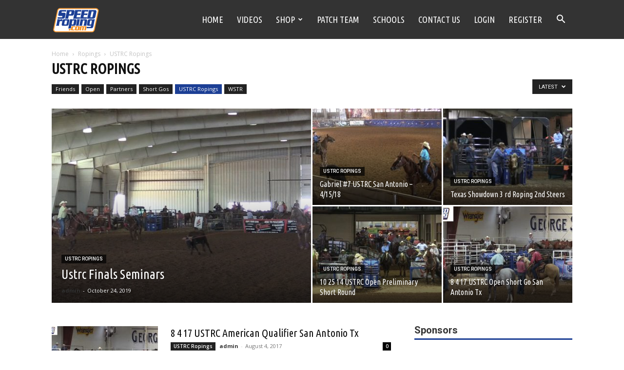

--- FILE ---
content_type: text/html; charset=utf-8
request_url: https://www.google.com/recaptcha/api2/aframe
body_size: 250
content:
<!DOCTYPE HTML><html><head><meta http-equiv="content-type" content="text/html; charset=UTF-8"></head><body><script nonce="dak3eqZHVA0h9JmWjqOnfg">/** Anti-fraud and anti-abuse applications only. See google.com/recaptcha */ try{var clients={'sodar':'https://pagead2.googlesyndication.com/pagead/sodar?'};window.addEventListener("message",function(a){try{if(a.source===window.parent){var b=JSON.parse(a.data);var c=clients[b['id']];if(c){var d=document.createElement('img');d.src=c+b['params']+'&rc='+(localStorage.getItem("rc::a")?sessionStorage.getItem("rc::b"):"");window.document.body.appendChild(d);sessionStorage.setItem("rc::e",parseInt(sessionStorage.getItem("rc::e")||0)+1);localStorage.setItem("rc::h",'1769381645318');}}}catch(b){}});window.parent.postMessage("_grecaptcha_ready", "*");}catch(b){}</script></body></html>